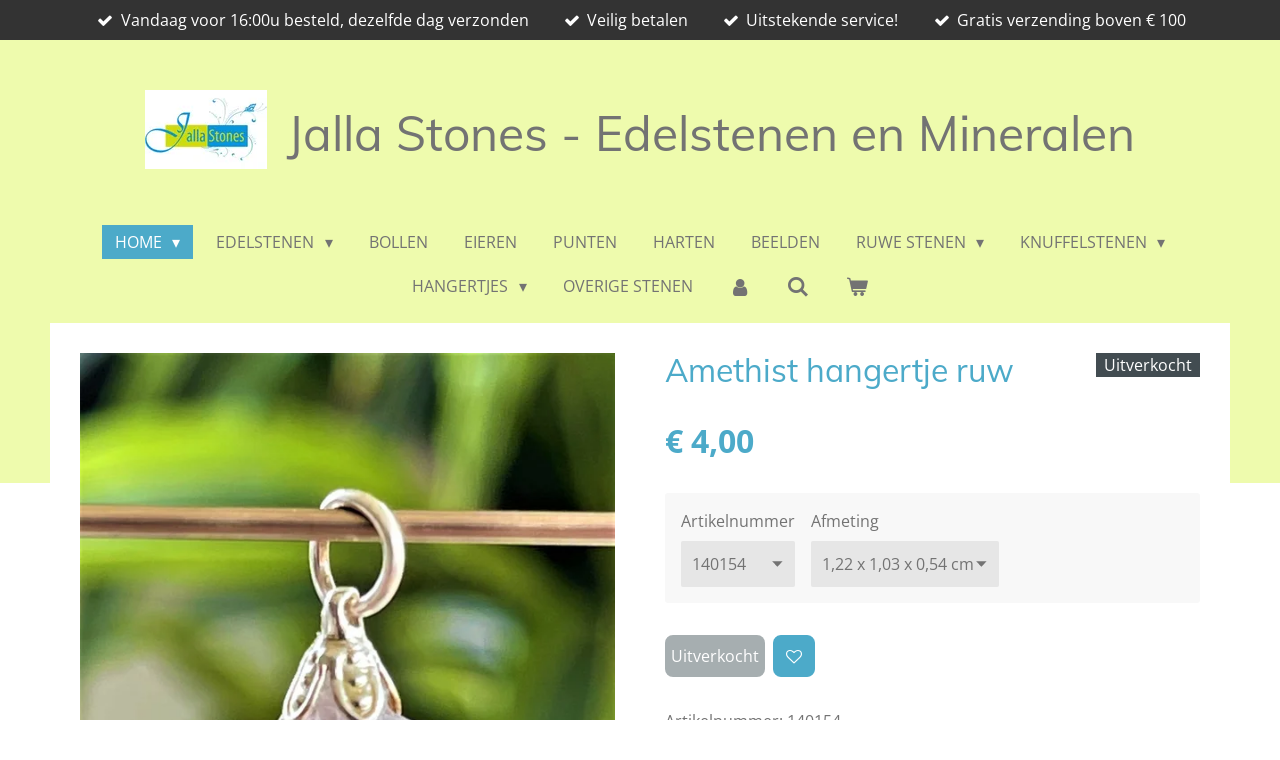

--- FILE ---
content_type: text/html; charset=UTF-8
request_url: https://www.jalla-stones-edelstenen-en-mineralen.nl/product/5159364/amethist-hangertje-ruw
body_size: 15064
content:
<!DOCTYPE html>
<html lang="nl">
    <head>
        <meta http-equiv="Content-Type" content="text/html; charset=utf-8">
        <meta name="viewport" content="width=device-width, initial-scale=1.0, maximum-scale=5.0">
        <meta http-equiv="X-UA-Compatible" content="IE=edge">
        <link rel="canonical" href="https://www.jalla-stones-edelstenen-en-mineralen.nl/product/5159364/amethist-hangertje-ruw">
        <link rel="sitemap" type="application/xml" href="https://www.jalla-stones-edelstenen-en-mineralen.nl/sitemap.xml">
        <meta property="og:title" content="Amethist Hangertje ruw | Jalla Stones - Edelstenen en Mineralen">
        <meta property="og:url" content="https://www.jalla-stones-edelstenen-en-mineralen.nl/product/5159364/amethist-hangertje-ruw">
        <base href="https://www.jalla-stones-edelstenen-en-mineralen.nl/">
        <meta name="description" property="og:description" content="Amethyst Hanger ruw

Afmeting: 1,22 x 1,03 x 0,54 cm

Gewicht: 0,73 gram

Kleur: Paars



Werking:

Amethist heeft een beschermende en zuiverende werking. De steen bevordert zelfinzicht en helpt je om eerlijk te zijn naar jezelf toe over gedrag dat schadelijk kan zijn en niet in dienst is van je hoogste zelf. Het helpt je bijvoorbeeld om verslavingen te onderkennen en aan te pakken.



Daarnaast geeft de steen ook inzicht in emotionele processen waardoor bepaalde (pijnlijke) ervaringen verwerkt kunnen worden en ook vermijdend gedrag op dit vlak veranderd kan worden.



Amethist is vanwege haar reinigende werking ook heel geschikt om een ruimte te zuiveren. Samen met Bergkristal en Rozenkwarts creëert het een harmonische sfeer. Omdat het de bovenste chakra’s stimuleert, kan het de intuïtie, spirituele groei en inzichten bevorderen, zeker voor mensen die aan het begin staan van hun spirituele pad.



Fysiek heeft Amethist ook een reinigende werking op het lichaam en een positieve invloed op het zenuwstelsel, hoofdpijn en migraine en nachtmerries en andere slaapproblemen.">
                <script nonce="0e49b96171d9a3c0c4cd2fb75dd22588">
            
            window.JOUWWEB = window.JOUWWEB || {};
            window.JOUWWEB.application = window.JOUWWEB.application || {};
            window.JOUWWEB.application = {"backends":[{"domain":"jouwweb.nl","freeDomain":"jouwweb.site"},{"domain":"webador.com","freeDomain":"webadorsite.com"},{"domain":"webador.de","freeDomain":"webadorsite.com"},{"domain":"webador.fr","freeDomain":"webadorsite.com"},{"domain":"webador.es","freeDomain":"webadorsite.com"},{"domain":"webador.it","freeDomain":"webadorsite.com"},{"domain":"jouwweb.be","freeDomain":"jouwweb.site"},{"domain":"webador.ie","freeDomain":"webadorsite.com"},{"domain":"webador.co.uk","freeDomain":"webadorsite.com"},{"domain":"webador.at","freeDomain":"webadorsite.com"},{"domain":"webador.be","freeDomain":"webadorsite.com"},{"domain":"webador.ch","freeDomain":"webadorsite.com"},{"domain":"webador.ch","freeDomain":"webadorsite.com"},{"domain":"webador.mx","freeDomain":"webadorsite.com"},{"domain":"webador.com","freeDomain":"webadorsite.com"},{"domain":"webador.dk","freeDomain":"webadorsite.com"},{"domain":"webador.se","freeDomain":"webadorsite.com"},{"domain":"webador.no","freeDomain":"webadorsite.com"},{"domain":"webador.fi","freeDomain":"webadorsite.com"},{"domain":"webador.ca","freeDomain":"webadorsite.com"},{"domain":"webador.ca","freeDomain":"webadorsite.com"},{"domain":"webador.pl","freeDomain":"webadorsite.com"},{"domain":"webador.com.au","freeDomain":"webadorsite.com"},{"domain":"webador.nz","freeDomain":"webadorsite.com"}],"editorLocale":"nl-NL","editorTimezone":"Europe\/Amsterdam","editorLanguage":"nl","analytics4TrackingId":"G-E6PZPGE4QM","analyticsDimensions":[],"backendDomain":"www.jouwweb.nl","backendShortDomain":"jouwweb.nl","backendKey":"jouwweb-nl","freeWebsiteDomain":"jouwweb.site","noSsl":false,"build":{"reference":"fec0291"},"linkHostnames":["www.jouwweb.nl","www.webador.com","www.webador.de","www.webador.fr","www.webador.es","www.webador.it","www.jouwweb.be","www.webador.ie","www.webador.co.uk","www.webador.at","www.webador.be","www.webador.ch","fr.webador.ch","www.webador.mx","es.webador.com","www.webador.dk","www.webador.se","www.webador.no","www.webador.fi","www.webador.ca","fr.webador.ca","www.webador.pl","www.webador.com.au","www.webador.nz"],"assetsUrl":"https:\/\/assets.jwwb.nl","loginUrl":"https:\/\/www.jouwweb.nl\/inloggen","publishUrl":"https:\/\/www.jouwweb.nl\/v2\/website\/1860764\/publish-proxy","adminUserOrIp":false,"pricing":{"plans":{"lite":{"amount":"700","currency":"EUR"},"pro":{"amount":"1200","currency":"EUR"},"business":{"amount":"2400","currency":"EUR"}},"yearlyDiscount":{"price":{"amount":"0","currency":"EUR"},"ratio":0,"percent":"0%","discountPrice":{"amount":"0","currency":"EUR"},"termPricePerMonth":{"amount":"0","currency":"EUR"},"termPricePerYear":{"amount":"0","currency":"EUR"}}},"hcUrl":{"add-product-variants":"https:\/\/help.jouwweb.nl\/hc\/nl\/articles\/28594307773201","basic-vs-advanced-shipping":"https:\/\/help.jouwweb.nl\/hc\/nl\/articles\/28594268794257","html-in-head":"https:\/\/help.jouwweb.nl\/hc\/nl\/articles\/28594336422545","link-domain-name":"https:\/\/help.jouwweb.nl\/hc\/nl\/articles\/28594325307409","optimize-for-mobile":"https:\/\/help.jouwweb.nl\/hc\/nl\/articles\/28594312927121","seo":"https:\/\/help.jouwweb.nl\/hc\/nl\/sections\/28507243966737","transfer-domain-name":"https:\/\/help.jouwweb.nl\/hc\/nl\/articles\/28594325232657","website-not-secure":"https:\/\/help.jouwweb.nl\/hc\/nl\/articles\/28594252935825"}};
            window.JOUWWEB.brand = {"type":"jouwweb","name":"JouwWeb","domain":"JouwWeb.nl","supportEmail":"support@jouwweb.nl"};
                    
                window.JOUWWEB = window.JOUWWEB || {};
                window.JOUWWEB.websiteRendering = {"locale":"nl-NL","timezone":"Europe\/Amsterdam","routes":{"api\/upload\/product-field":"\/_api\/upload\/product-field","checkout\/cart":"\/winkelwagen","payment":"\/bestelling-afronden\/:publicOrderId","payment\/forward":"\/bestelling-afronden\/:publicOrderId\/forward","public-order":"\/bestelling\/:publicOrderId","checkout\/authorize":"\/winkelwagen\/authorize\/:gateway","wishlist":"\/verlanglijst"}};
                                                    window.JOUWWEB.website = {"id":1860764,"locale":"nl-NL","enabled":true,"title":"Jalla Stones - Edelstenen en Mineralen","hasTitle":true,"roleOfLoggedInUser":null,"ownerLocale":"nl-NL","plan":"business","freeWebsiteDomain":"jouwweb.site","backendKey":"jouwweb-nl","currency":"EUR","defaultLocale":"nl-NL","url":"https:\/\/www.jalla-stones-edelstenen-en-mineralen.nl\/","homepageSegmentId":7046089,"category":"webshop","isOffline":false,"isPublished":true,"locales":["nl-NL"],"allowed":{"ads":false,"credits":true,"externalLinks":true,"slideshow":true,"customDefaultSlideshow":true,"hostedAlbums":true,"moderators":true,"mailboxQuota":10,"statisticsVisitors":true,"statisticsDetailed":true,"statisticsMonths":-1,"favicon":true,"password":true,"freeDomains":2,"freeMailAccounts":1,"canUseLanguages":false,"fileUpload":true,"legacyFontSize":false,"webshop":true,"products":-1,"imageText":false,"search":true,"audioUpload":true,"videoUpload":10000,"allowDangerousForms":false,"allowHtmlCode":true,"mobileBar":true,"sidebar":false,"poll":false,"allowCustomForms":true,"allowBusinessListing":true,"allowCustomAnalytics":true,"allowAccountingLink":true,"digitalProducts":true,"sitemapElement":true},"mobileBar":{"enabled":true,"theme":"accent","email":{"active":true,"value":"niet-timon@turbotaartshop.nl"},"location":{"active":true,"value":"Rotterdam"},"phone":{"active":true,"value":"+31641768070"},"whatsapp":{"active":true,"value":"+31641768070"},"social":{"active":false,"network":"facebook"}},"webshop":{"enabled":true,"currency":"EUR","taxEnabled":true,"taxInclusive":true,"vatDisclaimerVisible":false,"orderNotice":"<p>Indien je speciale wensen hebt kun je deze doorgeven via het opmerkingen-veld in de laatste stap.<\/p>","orderConfirmation":"<p>Hartelijk bedankt voor je bestelling! Je ontvangt zo spoedig mogelijk bericht van ons over de afhandeling van je bestelling indien voor koerier gekozen is, om je pakket te volgen.<br \/>Alle pakketjes en post worden zo spoedig mogelijk door ons verzonden.<\/p>","freeShipping":true,"freeShippingAmount":"100.00","shippingDisclaimerVisible":false,"pickupAllowed":true,"couponAllowed":true,"detailsPageAvailable":true,"socialMediaVisible":true,"termsPage":null,"termsPageUrl":null,"extraTerms":null,"pricingVisible":true,"orderButtonVisible":true,"shippingAdvanced":true,"shippingAdvancedBackEnd":true,"soldOutVisible":false,"backInStockNotificationEnabled":false,"canAddProducts":true,"nextOrderNumber":20260022,"allowedServicePoints":["dpd","postnl","dhl"],"sendcloudConfigured":true,"sendcloudFallbackPublicKey":"a3d50033a59b4a598f1d7ce7e72aafdf","taxExemptionAllowed":true,"invoiceComment":"Met dank voor uw bestelling. \nGraag tot een volgende keer....\nHartelijke groet, \nFanny en Bashir\n\nVergeet ons niet te waarderen op Trustpilot \u2764","emptyCartVisible":true,"minimumOrderPrice":null,"productNumbersEnabled":true,"wishlistEnabled":true,"hideTaxOnCart":false},"isTreatedAsWebshop":true};                            window.JOUWWEB.cart = {"products":[],"coupon":null,"shippingCountryCode":null,"shippingChoice":null,"breakdown":[]};                            window.JOUWWEB.scripts = ["website-rendering\/webshop"];                        window.parent.JOUWWEB.colorPalette = window.JOUWWEB.colorPalette;
        </script>
                    <meta name="robots" content="noindex,nofollow">
                <title>Amethist Hangertje ruw | Jalla Stones - Edelstenen en Mineralen</title>
                                            <link href="https://primary.jwwb.nl/public/m/s/r/temp-cgvhmizqhsyhdtjbzcgg/touch-icon-iphone.png?bust=1718704194" rel="apple-touch-icon" sizes="60x60">                                                <link href="https://primary.jwwb.nl/public/m/s/r/temp-cgvhmizqhsyhdtjbzcgg/touch-icon-ipad.png?bust=1718704194" rel="apple-touch-icon" sizes="76x76">                                                <link href="https://primary.jwwb.nl/public/m/s/r/temp-cgvhmizqhsyhdtjbzcgg/touch-icon-iphone-retina.png?bust=1718704194" rel="apple-touch-icon" sizes="120x120">                                                <link href="https://primary.jwwb.nl/public/m/s/r/temp-cgvhmizqhsyhdtjbzcgg/touch-icon-ipad-retina.png?bust=1718704194" rel="apple-touch-icon" sizes="152x152">                                                <link href="https://primary.jwwb.nl/public/m/s/r/temp-cgvhmizqhsyhdtjbzcgg/favicon.png?bust=1718704194" rel="shortcut icon">                                                <link href="https://primary.jwwb.nl/public/m/s/r/temp-cgvhmizqhsyhdtjbzcgg/favicon.png?bust=1718704194" rel="icon">                                        <meta property="og:image" content="https&#x3A;&#x2F;&#x2F;primary.jwwb.nl&#x2F;public&#x2F;m&#x2F;s&#x2F;r&#x2F;temp-cgvhmizqhsyhdtjbzcgg&#x2F;ot45ah&#x2F;AmethystHangertjeruw140154122x103x054cm073gr4.jpeg&#x3F;enable-io&#x3D;true&amp;enable&#x3D;upscale&amp;fit&#x3D;bounds&amp;width&#x3D;1200">
                    <meta property="og:image" content="https&#x3A;&#x2F;&#x2F;primary.jwwb.nl&#x2F;public&#x2F;m&#x2F;s&#x2F;r&#x2F;temp-cgvhmizqhsyhdtjbzcgg&#x2F;bqc3hp&#x2F;opties_visitekaartjes1-32.jpg">
                                    <meta name="twitter:card" content="summary_large_image">
                        <meta property="twitter:image" content="https&#x3A;&#x2F;&#x2F;primary.jwwb.nl&#x2F;public&#x2F;m&#x2F;s&#x2F;r&#x2F;temp-cgvhmizqhsyhdtjbzcgg&#x2F;ot45ah&#x2F;AmethystHangertjeruw140154122x103x054cm073gr4.jpeg&#x3F;enable-io&#x3D;true&amp;enable&#x3D;upscale&amp;fit&#x3D;bounds&amp;width&#x3D;1200">
                                                    <script src="https://www.googletagmanager.com/gtag/js?id=UA-190251500-1" nonce="0e49b96171d9a3c0c4cd2fb75dd22588" data-turbo-track="reload" async></script>
<script src="https://plausible.io/js/script.manual.js" nonce="0e49b96171d9a3c0c4cd2fb75dd22588" data-turbo-track="reload" defer data-domain="shard14.jouwweb.nl"></script>
<link rel="stylesheet" type="text/css" href="https://gfonts.jwwb.nl/css?display=fallback&amp;family=Open+Sans%3A400%2C700%2C400italic%2C700italic%7CMuli%3A400%2C700%2C400italic%2C700italic" nonce="0e49b96171d9a3c0c4cd2fb75dd22588" data-turbo-track="dynamic">
<script src="https://assets.jwwb.nl/assets/build/website-rendering/nl-NL.js?bust=af8dcdef13a1895089e9" nonce="0e49b96171d9a3c0c4cd2fb75dd22588" data-turbo-track="reload" defer></script>
<script src="https://assets.jwwb.nl/assets/website-rendering/runtime.e9aaeab0c631cbd69aaa.js?bust=0df1501923f96b249330" nonce="0e49b96171d9a3c0c4cd2fb75dd22588" data-turbo-track="reload" defer></script>
<script src="https://assets.jwwb.nl/assets/website-rendering/103.3d75ec3708e54af67f50.js?bust=cb0aa3c978e146edbd0d" nonce="0e49b96171d9a3c0c4cd2fb75dd22588" data-turbo-track="reload" defer></script>
<script src="https://assets.jwwb.nl/assets/website-rendering/main.f656389ec507dc20f0cb.js?bust=d20d7cd648ba41ec2448" nonce="0e49b96171d9a3c0c4cd2fb75dd22588" data-turbo-track="reload" defer></script>
<link rel="preload" href="https://assets.jwwb.nl/assets/website-rendering/styles.e258e1c0caffe3e22b8c.css?bust=00dff845dced716b5f3e" as="style">
<link rel="preload" href="https://assets.jwwb.nl/assets/website-rendering/fonts/icons-website-rendering/font/website-rendering.woff2?bust=bd2797014f9452dadc8e" as="font" crossorigin>
<link rel="preconnect" href="https://gfonts.jwwb.nl">
<link rel="stylesheet" type="text/css" href="https://assets.jwwb.nl/assets/website-rendering/styles.e258e1c0caffe3e22b8c.css?bust=00dff845dced716b5f3e" nonce="0e49b96171d9a3c0c4cd2fb75dd22588" data-turbo-track="dynamic">
<link rel="preconnect" href="https://assets.jwwb.nl">
<link rel="preconnect" href="https://www.google-analytics.com">
<link rel="stylesheet" type="text/css" href="https://primary.jwwb.nl/public/m/s/r/temp-cgvhmizqhsyhdtjbzcgg/style.css?bust=1768764936" nonce="0e49b96171d9a3c0c4cd2fb75dd22588" data-turbo-track="dynamic">    </head>
    <body
        id="top"
        class="jw-is-no-slideshow jw-header-is-image-text jw-is-segment-product jw-is-frontend jw-is-no-sidebar jw-is-messagebar jw-is-no-touch-device jw-is-no-mobile"
                                    data-jouwweb-page="5159364"
                                                data-jouwweb-segment-id="5159364"
                                                data-jouwweb-segment-type="product"
                                                data-template-threshold="1020"
                                                data-template-name="clean&#x7C;minimal"
                            itemscope
        itemtype="https://schema.org/Product"
    >
                                    <meta itemprop="url" content="https://www.jalla-stones-edelstenen-en-mineralen.nl/product/5159364/amethist-hangertje-ruw">
        <a href="#main-content" class="jw-skip-link">
            Ga direct naar de hoofdinhoud        </a>
        <div class="jw-background"></div>
        <div class="jw-body">
            <div class="jw-mobile-menu jw-mobile-is-text js-mobile-menu">
            <button
            type="button"
            class="jw-mobile-menu__button jw-mobile-toggle"
            aria-label="Open / sluit menu"
        >
            <span class="jw-icon-burger"></span>
        </button>
        <div class="jw-mobile-header jw-mobile-header--image-text">
        <a            class="jw-mobile-header-content"
                            href="/"
                        >
                            <img class="jw-mobile-logo jw-mobile-logo--landscape" src="https://primary.jwwb.nl/public/m/s/r/temp-cgvhmizqhsyhdtjbzcgg/cku96c/JallaStonesLogo.jpg?enable-io=true&amp;enable=upscale&amp;height=70" srcset="https://primary.jwwb.nl/public/m/s/r/temp-cgvhmizqhsyhdtjbzcgg/cku96c/JallaStonesLogo.jpg?enable-io=true&amp;enable=upscale&amp;height=70 1x, https://primary.jwwb.nl/public/m/s/r/temp-cgvhmizqhsyhdtjbzcgg/cku96c/JallaStonesLogo.jpg?enable-io=true&amp;enable=upscale&amp;height=140&amp;quality=70 2x" alt="Jalla Stones - Edelstenen en Mineralen" title="Jalla Stones - Edelstenen en Mineralen">                                        <div class="jw-mobile-text">
                    Jalla Stones - Edelstenen en Mineralen                </div>
                    </a>
    </div>

        <a
        href="/winkelwagen"
        class="jw-mobile-menu__button jw-mobile-header-cart"
        aria-label="Bekijk winkelwagen"
    >
        <span class="jw-icon-badge-wrapper">
            <span class="website-rendering-icon-basket" aria-hidden="true"></span>
            <span class="jw-icon-badge hidden" aria-hidden="true"></span>
        </span>
    </a>
    
    </div>
    <div class="jw-mobile-menu-search jw-mobile-menu-search--hidden">
        <form
            action="/zoeken"
            method="get"
            class="jw-mobile-menu-search__box"
        >
            <input
                type="text"
                name="q"
                value=""
                placeholder="Zoeken..."
                class="jw-mobile-menu-search__input"
                aria-label="Zoeken"
            >
            <button type="submit" class="jw-btn jw-btn--style-flat jw-mobile-menu-search__button" aria-label="Zoeken">
                <span class="website-rendering-icon-search" aria-hidden="true"></span>
            </button>
            <button type="button" class="jw-btn jw-btn--style-flat jw-mobile-menu-search__button js-cancel-search" aria-label="Zoekopdracht annuleren">
                <span class="website-rendering-icon-cancel" aria-hidden="true"></span>
            </button>
        </form>
    </div>
            <div class="message-bar message-bar--dark"><div class="message-bar__container"><ul class="message-bar-usps"><li class="message-bar-usps__item"><i class="website-rendering-icon-ok"></i><span>Vandaag voor 16:00u besteld, dezelfde dag verzonden</span></li><li class="message-bar-usps__item"><i class="website-rendering-icon-ok"></i><span>Veilig betalen</span></li><li class="message-bar-usps__item"><i class="website-rendering-icon-ok"></i><span>Uitstekende service!</span></li><li class="message-bar-usps__item"><i class="website-rendering-icon-ok"></i><span>Gratis verzending boven € 100</span></li></ul></div></div><div class="topmenu">
    <header>
        <div class="topmenu-inner js-topbar-content-container">
            <div class="jw-header-logo">
            <div
    id="jw-header-image-container"
    class="jw-header jw-header-image jw-header-image-toggle"
    style="flex-basis: 122px; max-width: 122px; flex-shrink: 1;"
>
            <a href="/">
        <img id="jw-header-image" data-image-id="38652583" srcset="https://primary.jwwb.nl/public/m/s/r/temp-cgvhmizqhsyhdtjbzcgg/cku96c/JallaStonesLogo.jpg?enable-io=true&amp;width=122 122w, https://primary.jwwb.nl/public/m/s/r/temp-cgvhmizqhsyhdtjbzcgg/cku96c/JallaStonesLogo.jpg?enable-io=true&amp;width=244 244w" class="jw-header-image" title="Jalla Stones - Edelstenen en Mineralen" style="" sizes="122px" width="122" height="79" intrinsicsize="122.00 x 79.00" alt="Jalla Stones - Edelstenen en Mineralen">                </a>
    </div>
        <div
    class="jw-header jw-header-title-container jw-header-text jw-header-text-toggle"
    data-stylable="true"
>
    <a        id="jw-header-title"
        class="jw-header-title"
                    href="/"
            >
        Jalla Stones - Edelstenen en Mineralen    </a>
</div>
</div>
            <nav class="menu jw-menu-copy">
                <ul
    id="jw-menu"
    class="jw-menu jw-menu-horizontal"
            >
            <li
    class="jw-menu-item jw-menu-has-submenu jw-menu-is-active"
>
        <a        class="jw-menu-link js-active-menu-item"
        href="/"                                            data-page-link-id="7046089"
                            >
                <span class="">
            Home        </span>
                    <span class="jw-arrow jw-arrow-toplevel"></span>
            </a>
                    <ul
            class="jw-submenu"
                    >
                            <li
    class="jw-menu-item"
>
        <a        class="jw-menu-link"
        href="/mineralenbeurzen-en-spirituele-beurzen"                                            data-page-link-id="9382403"
                            >
                <span class="">
            Mineralenbeurzen en Spirituele Beurzen        </span>
            </a>
                </li>
                            <li
    class="jw-menu-item"
>
        <a        class="jw-menu-link"
        href="/welke-soorten-edelstenen-a-z"                                            data-page-link-id="12082166"
                            >
                <span class="">
            Welke soorten Edelstenen A-Z        </span>
            </a>
                </li>
                    </ul>
        </li>
            <li
    class="jw-menu-item jw-menu-has-submenu"
>
        <a        class="jw-menu-link"
        href="/edelstenen"                                            data-page-link-id="7046203"
                            >
                <span class="">
            Edelstenen        </span>
                    <span class="jw-arrow jw-arrow-toplevel"></span>
            </a>
                    <ul
            class="jw-submenu"
                    >
                            <li
    class="jw-menu-item"
>
        <a        class="jw-menu-link"
        href="/edelstenen/cabochon-ruw-klein"                                            data-page-link-id="7046273"
                            >
                <span class="">
            Cabochon+Ruw Klein        </span>
            </a>
                </li>
                            <li
    class="jw-menu-item"
>
        <a        class="jw-menu-link"
        href="/edelstenen/cabochon-medium"                                            data-page-link-id="7047661"
                            >
                <span class="">
            Cabochon Medium        </span>
            </a>
                </li>
                            <li
    class="jw-menu-item"
>
        <a        class="jw-menu-link"
        href="/edelstenen/cabochon-groot"                                            data-page-link-id="7046278"
                            >
                <span class="">
            Cabochon Groot        </span>
            </a>
                </li>
                            <li
    class="jw-menu-item"
>
        <a        class="jw-menu-link"
        href="/edelstenen/facet-geslepen-klein"                                            data-page-link-id="7046279"
                            >
                <span class="">
            Facet geslepen Klein        </span>
            </a>
                </li>
                            <li
    class="jw-menu-item"
>
        <a        class="jw-menu-link"
        href="/edelstenen/facet-geslepen-medium"                                            data-page-link-id="7047663"
                            >
                <span class="">
            Facet geslepen Medium        </span>
            </a>
                </li>
                            <li
    class="jw-menu-item"
>
        <a        class="jw-menu-link"
        href="/edelstenen/facet-geslepen-groot"                                            data-page-link-id="7046277"
                            >
                <span class="">
            Facet geslepen Groot        </span>
            </a>
                </li>
                    </ul>
        </li>
            <li
    class="jw-menu-item"
>
        <a        class="jw-menu-link"
        href="/bollen"                                            data-page-link-id="7046236"
                            >
                <span class="">
            Bollen        </span>
            </a>
                </li>
            <li
    class="jw-menu-item"
>
        <a        class="jw-menu-link"
        href="/eieren"                                            data-page-link-id="7090801"
                            >
                <span class="">
            Eieren        </span>
            </a>
                </li>
            <li
    class="jw-menu-item"
>
        <a        class="jw-menu-link"
        href="/punten"                                            data-page-link-id="7046258"
                            >
                <span class="">
            Punten        </span>
            </a>
                </li>
            <li
    class="jw-menu-item"
>
        <a        class="jw-menu-link"
        href="/harten"                                            data-page-link-id="7046237"
                            >
                <span class="">
            Harten        </span>
            </a>
                </li>
            <li
    class="jw-menu-item"
>
        <a        class="jw-menu-link"
        href="/beelden"                                            data-page-link-id="7046219"
                            >
                <span class="">
            Beelden        </span>
            </a>
                </li>
            <li
    class="jw-menu-item jw-menu-has-submenu"
>
        <a        class="jw-menu-link"
        href="/ruwe-stenen"                                            data-page-link-id="7046212"
                            >
                <span class="">
            Ruwe Stenen        </span>
                    <span class="jw-arrow jw-arrow-toplevel"></span>
            </a>
                    <ul
            class="jw-submenu"
                    >
                            <li
    class="jw-menu-item"
>
        <a        class="jw-menu-link"
        href="/ruwe-stenen/kleine-ruwe-stenen"                                            data-page-link-id="7058595"
                            >
                <span class="">
            Kleine Ruwe Stenen        </span>
            </a>
                </li>
                            <li
    class="jw-menu-item"
>
        <a        class="jw-menu-link"
        href="/ruwe-stenen/medium-ruwe-stenen"                                            data-page-link-id="7062255"
                            >
                <span class="">
            Medium Ruwe Stenen        </span>
            </a>
                </li>
                            <li
    class="jw-menu-item"
>
        <a        class="jw-menu-link"
        href="/ruwe-stenen/grote-ruwe-stenen"                                            data-page-link-id="7058592"
                            >
                <span class="">
            Grote Ruwe Stenen        </span>
            </a>
                </li>
                    </ul>
        </li>
            <li
    class="jw-menu-item jw-menu-has-submenu"
>
        <a        class="jw-menu-link"
        href="/knuffelstenen"                                            data-page-link-id="7046223"
                            >
                <span class="">
            Knuffelstenen        </span>
                    <span class="jw-arrow jw-arrow-toplevel"></span>
            </a>
                    <ul
            class="jw-submenu"
                    >
                            <li
    class="jw-menu-item"
>
        <a        class="jw-menu-link"
        href="/knuffelstenen/knuffelstenen-plat"                                            data-page-link-id="7060688"
                            >
                <span class="">
            Knuffelstenen plat        </span>
            </a>
                </li>
                            <li
    class="jw-menu-item"
>
        <a        class="jw-menu-link"
        href="/knuffelstenen/handstenen-medium"                                            data-page-link-id="7077657"
                            >
                <span class="">
            Handstenen Medium        </span>
            </a>
                </li>
                            <li
    class="jw-menu-item"
>
        <a        class="jw-menu-link"
        href="/knuffelstenen/handstenen-groot"                                            data-page-link-id="7058405"
                            >
                <span class="">
            Handstenen Groot        </span>
            </a>
                </li>
                            <li
    class="jw-menu-item"
>
        <a        class="jw-menu-link"
        href="/knuffelstenen/trommelstenen"                                            data-page-link-id="7046254"
                            >
                <span class="">
            Trommelstenen        </span>
            </a>
                </li>
                    </ul>
        </li>
            <li
    class="jw-menu-item jw-menu-has-submenu"
>
        <a        class="jw-menu-link"
        href="/hangertjes"                                            data-page-link-id="7046228"
                            >
                <span class="">
            Hangertjes        </span>
                    <span class="jw-arrow jw-arrow-toplevel"></span>
            </a>
                    <ul
            class="jw-submenu"
                    >
                            <li
    class="jw-menu-item"
>
        <a        class="jw-menu-link"
        href="/hangertjes/hangertjes-doorboord"                                            data-page-link-id="7078329"
                            >
                <span class="">
            Hangertjes Doorboord        </span>
            </a>
                </li>
                            <li
    class="jw-menu-item"
>
        <a        class="jw-menu-link"
        href="/hangertjes/hangertjes-met-oogje"                                            data-page-link-id="7092564"
                            >
                <span class="">
            Hangertjes met Oogje        </span>
            </a>
                </li>
                    </ul>
        </li>
            <li
    class="jw-menu-item"
>
        <a        class="jw-menu-link"
        href="/overige-stenen"                                            data-page-link-id="7046224"
                            >
                <span class="">
            Overige Stenen        </span>
            </a>
                </li>
            <li
    class="jw-menu-item"
>
        <a        class="jw-menu-link jw-menu-link--icon"
        href="/account"                                                            title="Account"
            >
                                <span class="website-rendering-icon-user"></span>
                            <span class="hidden-desktop-horizontal-menu">
            Account        </span>
            </a>
                </li>
            <li
    class="jw-menu-item jw-menu-search-item"
>
        <button        class="jw-menu-link jw-menu-link--icon jw-text-button"
                                                                    title="Zoeken"
            >
                                <span class="website-rendering-icon-search"></span>
                            <span class="hidden-desktop-horizontal-menu">
            Zoeken        </span>
            </button>
                
            <div class="jw-popover-container jw-popover-container--inline is-hidden">
                <div class="jw-popover-backdrop"></div>
                <div class="jw-popover">
                    <div class="jw-popover__arrow"></div>
                    <div class="jw-popover__content jw-section-white">
                        <form  class="jw-search" action="/zoeken" method="get">
                            
                            <input class="jw-search__input" type="text" name="q" value="" placeholder="Zoeken..." aria-label="Zoeken" >
                            <button class="jw-search__submit" type="submit" aria-label="Zoeken">
                                <span class="website-rendering-icon-search" aria-hidden="true"></span>
                            </button>
                        </form>
                    </div>
                </div>
            </div>
                        </li>
            <li
    class="jw-menu-item jw-menu-wishlist-item js-menu-wishlist-item jw-menu-wishlist-item--hidden"
>
        <a        class="jw-menu-link jw-menu-link--icon"
        href="/verlanglijst"                                                            title="Verlanglijst"
            >
                                    <span class="jw-icon-badge-wrapper">
                        <span class="website-rendering-icon-heart"></span>
                                            <span class="jw-icon-badge hidden">
                    0                </span>
                            <span class="hidden-desktop-horizontal-menu">
            Verlanglijst        </span>
            </a>
                </li>
            <li
    class="jw-menu-item js-menu-cart-item "
>
        <a        class="jw-menu-link jw-menu-link--icon"
        href="/winkelwagen"                                                            title="Winkelwagen"
            >
                                    <span class="jw-icon-badge-wrapper">
                        <span class="website-rendering-icon-basket"></span>
                                            <span class="jw-icon-badge hidden">
                    0                </span>
                            <span class="hidden-desktop-horizontal-menu">
            Winkelwagen        </span>
            </a>
                </li>
    
    </ul>

    <script nonce="0e49b96171d9a3c0c4cd2fb75dd22588" id="jw-mobile-menu-template" type="text/template">
        <ul id="jw-menu" class="jw-menu jw-menu-horizontal jw-menu-spacing--mobile-bar">
                            <li
    class="jw-menu-item jw-menu-search-item"
>
                
                 <li class="jw-menu-item jw-mobile-menu-search-item">
                    <form class="jw-search" action="/zoeken" method="get">
                        <input class="jw-search__input" type="text" name="q" value="" placeholder="Zoeken..." aria-label="Zoeken">
                        <button class="jw-search__submit" type="submit" aria-label="Zoeken">
                            <span class="website-rendering-icon-search" aria-hidden="true"></span>
                        </button>
                    </form>
                </li>
                        </li>
                            <li
    class="jw-menu-item jw-menu-has-submenu jw-menu-is-active"
>
        <a        class="jw-menu-link js-active-menu-item"
        href="/"                                            data-page-link-id="7046089"
                            >
                <span class="">
            Home        </span>
                    <span class="jw-arrow jw-arrow-toplevel"></span>
            </a>
                    <ul
            class="jw-submenu"
                    >
                            <li
    class="jw-menu-item"
>
        <a        class="jw-menu-link"
        href="/mineralenbeurzen-en-spirituele-beurzen"                                            data-page-link-id="9382403"
                            >
                <span class="">
            Mineralenbeurzen en Spirituele Beurzen        </span>
            </a>
                </li>
                            <li
    class="jw-menu-item"
>
        <a        class="jw-menu-link"
        href="/welke-soorten-edelstenen-a-z"                                            data-page-link-id="12082166"
                            >
                <span class="">
            Welke soorten Edelstenen A-Z        </span>
            </a>
                </li>
                    </ul>
        </li>
                            <li
    class="jw-menu-item jw-menu-has-submenu"
>
        <a        class="jw-menu-link"
        href="/edelstenen"                                            data-page-link-id="7046203"
                            >
                <span class="">
            Edelstenen        </span>
                    <span class="jw-arrow jw-arrow-toplevel"></span>
            </a>
                    <ul
            class="jw-submenu"
                    >
                            <li
    class="jw-menu-item"
>
        <a        class="jw-menu-link"
        href="/edelstenen/cabochon-ruw-klein"                                            data-page-link-id="7046273"
                            >
                <span class="">
            Cabochon+Ruw Klein        </span>
            </a>
                </li>
                            <li
    class="jw-menu-item"
>
        <a        class="jw-menu-link"
        href="/edelstenen/cabochon-medium"                                            data-page-link-id="7047661"
                            >
                <span class="">
            Cabochon Medium        </span>
            </a>
                </li>
                            <li
    class="jw-menu-item"
>
        <a        class="jw-menu-link"
        href="/edelstenen/cabochon-groot"                                            data-page-link-id="7046278"
                            >
                <span class="">
            Cabochon Groot        </span>
            </a>
                </li>
                            <li
    class="jw-menu-item"
>
        <a        class="jw-menu-link"
        href="/edelstenen/facet-geslepen-klein"                                            data-page-link-id="7046279"
                            >
                <span class="">
            Facet geslepen Klein        </span>
            </a>
                </li>
                            <li
    class="jw-menu-item"
>
        <a        class="jw-menu-link"
        href="/edelstenen/facet-geslepen-medium"                                            data-page-link-id="7047663"
                            >
                <span class="">
            Facet geslepen Medium        </span>
            </a>
                </li>
                            <li
    class="jw-menu-item"
>
        <a        class="jw-menu-link"
        href="/edelstenen/facet-geslepen-groot"                                            data-page-link-id="7046277"
                            >
                <span class="">
            Facet geslepen Groot        </span>
            </a>
                </li>
                    </ul>
        </li>
                            <li
    class="jw-menu-item"
>
        <a        class="jw-menu-link"
        href="/bollen"                                            data-page-link-id="7046236"
                            >
                <span class="">
            Bollen        </span>
            </a>
                </li>
                            <li
    class="jw-menu-item"
>
        <a        class="jw-menu-link"
        href="/eieren"                                            data-page-link-id="7090801"
                            >
                <span class="">
            Eieren        </span>
            </a>
                </li>
                            <li
    class="jw-menu-item"
>
        <a        class="jw-menu-link"
        href="/punten"                                            data-page-link-id="7046258"
                            >
                <span class="">
            Punten        </span>
            </a>
                </li>
                            <li
    class="jw-menu-item"
>
        <a        class="jw-menu-link"
        href="/harten"                                            data-page-link-id="7046237"
                            >
                <span class="">
            Harten        </span>
            </a>
                </li>
                            <li
    class="jw-menu-item"
>
        <a        class="jw-menu-link"
        href="/beelden"                                            data-page-link-id="7046219"
                            >
                <span class="">
            Beelden        </span>
            </a>
                </li>
                            <li
    class="jw-menu-item jw-menu-has-submenu"
>
        <a        class="jw-menu-link"
        href="/ruwe-stenen"                                            data-page-link-id="7046212"
                            >
                <span class="">
            Ruwe Stenen        </span>
                    <span class="jw-arrow jw-arrow-toplevel"></span>
            </a>
                    <ul
            class="jw-submenu"
                    >
                            <li
    class="jw-menu-item"
>
        <a        class="jw-menu-link"
        href="/ruwe-stenen/kleine-ruwe-stenen"                                            data-page-link-id="7058595"
                            >
                <span class="">
            Kleine Ruwe Stenen        </span>
            </a>
                </li>
                            <li
    class="jw-menu-item"
>
        <a        class="jw-menu-link"
        href="/ruwe-stenen/medium-ruwe-stenen"                                            data-page-link-id="7062255"
                            >
                <span class="">
            Medium Ruwe Stenen        </span>
            </a>
                </li>
                            <li
    class="jw-menu-item"
>
        <a        class="jw-menu-link"
        href="/ruwe-stenen/grote-ruwe-stenen"                                            data-page-link-id="7058592"
                            >
                <span class="">
            Grote Ruwe Stenen        </span>
            </a>
                </li>
                    </ul>
        </li>
                            <li
    class="jw-menu-item jw-menu-has-submenu"
>
        <a        class="jw-menu-link"
        href="/knuffelstenen"                                            data-page-link-id="7046223"
                            >
                <span class="">
            Knuffelstenen        </span>
                    <span class="jw-arrow jw-arrow-toplevel"></span>
            </a>
                    <ul
            class="jw-submenu"
                    >
                            <li
    class="jw-menu-item"
>
        <a        class="jw-menu-link"
        href="/knuffelstenen/knuffelstenen-plat"                                            data-page-link-id="7060688"
                            >
                <span class="">
            Knuffelstenen plat        </span>
            </a>
                </li>
                            <li
    class="jw-menu-item"
>
        <a        class="jw-menu-link"
        href="/knuffelstenen/handstenen-medium"                                            data-page-link-id="7077657"
                            >
                <span class="">
            Handstenen Medium        </span>
            </a>
                </li>
                            <li
    class="jw-menu-item"
>
        <a        class="jw-menu-link"
        href="/knuffelstenen/handstenen-groot"                                            data-page-link-id="7058405"
                            >
                <span class="">
            Handstenen Groot        </span>
            </a>
                </li>
                            <li
    class="jw-menu-item"
>
        <a        class="jw-menu-link"
        href="/knuffelstenen/trommelstenen"                                            data-page-link-id="7046254"
                            >
                <span class="">
            Trommelstenen        </span>
            </a>
                </li>
                    </ul>
        </li>
                            <li
    class="jw-menu-item jw-menu-has-submenu"
>
        <a        class="jw-menu-link"
        href="/hangertjes"                                            data-page-link-id="7046228"
                            >
                <span class="">
            Hangertjes        </span>
                    <span class="jw-arrow jw-arrow-toplevel"></span>
            </a>
                    <ul
            class="jw-submenu"
                    >
                            <li
    class="jw-menu-item"
>
        <a        class="jw-menu-link"
        href="/hangertjes/hangertjes-doorboord"                                            data-page-link-id="7078329"
                            >
                <span class="">
            Hangertjes Doorboord        </span>
            </a>
                </li>
                            <li
    class="jw-menu-item"
>
        <a        class="jw-menu-link"
        href="/hangertjes/hangertjes-met-oogje"                                            data-page-link-id="7092564"
                            >
                <span class="">
            Hangertjes met Oogje        </span>
            </a>
                </li>
                    </ul>
        </li>
                            <li
    class="jw-menu-item"
>
        <a        class="jw-menu-link"
        href="/overige-stenen"                                            data-page-link-id="7046224"
                            >
                <span class="">
            Overige Stenen        </span>
            </a>
                </li>
                            <li
    class="jw-menu-item"
>
        <a        class="jw-menu-link jw-menu-link--icon"
        href="/account"                                                            title="Account"
            >
                                <span class="website-rendering-icon-user"></span>
                            <span class="hidden-desktop-horizontal-menu">
            Account        </span>
            </a>
                </li>
                            <li
    class="jw-menu-item jw-menu-wishlist-item js-menu-wishlist-item jw-menu-wishlist-item--hidden"
>
        <a        class="jw-menu-link jw-menu-link--icon"
        href="/verlanglijst"                                                            title="Verlanglijst"
            >
                                    <span class="jw-icon-badge-wrapper">
                        <span class="website-rendering-icon-heart"></span>
                                            <span class="jw-icon-badge hidden">
                    0                </span>
                            <span class="hidden-desktop-horizontal-menu">
            Verlanglijst        </span>
            </a>
                </li>
            
                    </ul>
    </script>
            </nav>
        </div>
    </header>
</div>
<script nonce="0e49b96171d9a3c0c4cd2fb75dd22588">
    var backgroundElement = document.querySelector('.jw-background');

    JOUWWEB.templateConfig = {
        header: {
            selector: '.topmenu',
            mobileSelector: '.jw-mobile-menu',
            updatePusher: function (height, state) {

                if (state === 'desktop') {
                    // Expose the header height as a custom property so
                    // we can use this to set the background height in CSS.
                    if (backgroundElement && height) {
                        backgroundElement.setAttribute('style', '--header-height: ' + height + 'px;');
                    }
                } else if (state === 'mobile') {
                    $('.jw-menu-clone .jw-menu').css('margin-top', height);
                }
            },
        },
    };
</script>
<div class="main-content">
    
<main id="main-content" class="block-content">
    <div data-section-name="content" class="jw-section jw-section-content jw-responsive">
        <div class="jw-strip jw-strip--default jw-strip--style-color jw-strip--primary jw-strip--color-default jw-strip--padding-start"><div class="jw-strip__content-container"><div class="jw-strip__content jw-responsive">    
                        <div
        class="product-page js-product-container"
        data-webshop-product="&#x7B;&quot;id&quot;&#x3A;5159364,&quot;title&quot;&#x3A;&quot;Amethist&#x20;hangertje&#x20;ruw&quot;,&quot;url&quot;&#x3A;&quot;&#x5C;&#x2F;product&#x5C;&#x2F;5159364&#x5C;&#x2F;amethist-hangertje-ruw&quot;,&quot;variants&quot;&#x3A;&#x5B;&#x7B;&quot;id&quot;&#x3A;17681666,&quot;stock&quot;&#x3A;0,&quot;limited&quot;&#x3A;true,&quot;propertyValueIds&quot;&#x3A;&#x5B;7374579,7374580&#x5D;,&quot;productNumber&quot;&#x3A;&quot;140154&quot;&#x7D;&#x5D;,&quot;image&quot;&#x3A;&#x7B;&quot;id&quot;&#x3A;46595403,&quot;url&quot;&#x3A;&quot;https&#x3A;&#x5C;&#x2F;&#x5C;&#x2F;primary.jwwb.nl&#x5C;&#x2F;public&#x5C;&#x2F;m&#x5C;&#x2F;s&#x5C;&#x2F;r&#x5C;&#x2F;temp-cgvhmizqhsyhdtjbzcgg&#x5C;&#x2F;AmethystHangertjeruw140154122x103x054cm073gr4.jpeg&quot;,&quot;width&quot;&#x3A;800,&quot;height&quot;&#x3A;1155&#x7D;&#x7D;"
        data-is-detail-view="1"
    >
                <div class="product-page__top">
            <h1 class="product-page__heading" itemprop="name">
                Amethist hangertje ruw            </h1>
            <div class="product-sticker product-sticker--sold-out">Uitverkocht</div>                            <meta itemprop="productID" content="140154">
                    </div>
                                <div class="product-page__image-container">
                <div
                    class="image-gallery image-gallery--single-item"
                    role="group"
                    aria-roledescription="carousel"
                    aria-label="Productafbeeldingen"
                >
                    <div class="image-gallery__main">
                        <div
                            class="image-gallery__slides"
                            aria-live="polite"
                            aria-atomic="false"
                        >
                                                                                            <div
                                    class="image-gallery__slide-container"
                                    role="group"
                                    aria-roledescription="slide"
                                    aria-hidden="false"
                                    aria-label="1 van 1"
                                >
                                    <a
                                        class="image-gallery__slide-item"
                                        href="https://primary.jwwb.nl/public/m/s/r/temp-cgvhmizqhsyhdtjbzcgg/ot45ah/AmethystHangertjeruw140154122x103x054cm073gr4.jpeg"
                                        data-width="1486"
                                        data-height="2146"
                                        data-image-id="46595403"
                                        tabindex="0"
                                    >
                                        <div class="image-gallery__slide-image">
                                            <img
                                                                                                    itemprop="image"
                                                    alt="Amethist&#x20;hangertje&#x20;ruw"
                                                                                                src="https://primary.jwwb.nl/public/m/s/r/temp-cgvhmizqhsyhdtjbzcgg/AmethystHangertjeruw140154122x103x054cm073gr4.jpeg?enable-io=true&enable=upscale&width=600"
                                                srcset="https://primary.jwwb.nl/public/m/s/r/temp-cgvhmizqhsyhdtjbzcgg/ot45ah/AmethystHangertjeruw140154122x103x054cm073gr4.jpeg?enable-io=true&width=600 600w"
                                                sizes="(min-width: 1020px) 50vw, 100vw"
                                                width="1486"
                                                height="2146"
                                            >
                                        </div>
                                    </a>
                                </div>
                                                    </div>
                        <div class="image-gallery__controls">
                            <button
                                type="button"
                                class="image-gallery__control image-gallery__control--prev image-gallery__control--disabled"
                                aria-label="Vorige afbeelding"
                            >
                                <span class="website-rendering-icon-left-open-big"></span>
                            </button>
                            <button
                                type="button"
                                class="image-gallery__control image-gallery__control--next image-gallery__control--disabled"
                                aria-label="Volgende afbeelding"
                            >
                                <span class="website-rendering-icon-right-open-big"></span>
                            </button>
                        </div>
                    </div>
                                    </div>
            </div>
                <div class="product-page__container">
            <div itemprop="offers" itemscope itemtype="https://schema.org/Offer">
                                <meta itemprop="availability" content="https://schema.org/OutOfStock">
                                                        <meta itemprop="price" content="4.00">
                    <meta itemprop="priceCurrency" content="EUR">
                    <div class="product-page__price-container">
                        <div class="product__price js-product-container__price">
                            <span class="product__price__price">€ 4,00</span>
                        </div>
                        <div class="product__free-shipping-motivator js-product-container__free-shipping-motivator"></div>
                    </div>
                                            <meta itemprop="sku" content="140154">
                        <meta itemprop="gtin" content="140154">
                                                </div>
                                        <div class="product-page__customization-container jw-element-form-well">
                                        <div class="product__variants jw-select hidden">
    <select
        class="product__variants-select jw-select__input js-product-container__options jw-element-form-input-text"
        aria-label="Artikelnummer&#x20;&#x2F;&#x20;Afmeting"
    >
        <optgroup label="Artikelnummer / Afmeting"></optgroup>
                    <option
                value="17681666"
                data-price-html="&lt;span class=&quot;product__price__price&quot;&gt;€ 4,00&lt;/span&gt;
"
                selected            >
                140154 / 1,22 x 1,03 x 0,54 cm                            </option>
            </select>
</div>
                                            <div class="product-properties">
                                                            <div class="product__property product__property--selectbox">
    <label for="product-property-696d3c39ad83e">
        Artikelnummer    </label>

            <div class="product__property-list jw-select">
            <select
                name="variantProperty"
                class="jw-select__input jw-element-form-input-text js-product-container__properties"
                id="product-property-696d3c39ad83e"
            >
                                    <option
                        value="7374579"
                                                    selected
                                            >
                        140154                    </option>
                            </select>
        </div>

    </div>
                                                            <div class="product__property product__property--selectbox">
    <label for="product-property-696d3c39ad851">
        Afmeting    </label>

            <div class="product__property-list jw-select">
            <select
                name="variantProperty"
                class="jw-select__input jw-element-form-input-text js-product-container__properties"
                id="product-property-696d3c39ad851"
            >
                                    <option
                        value="7374580"
                                                    selected
                                            >
                        1,22 x 1,03 x 0,54 cm                    </option>
                            </select>
        </div>

    </div>
                                                                                </div>
                                                                            </div>
                        <div class="product-page__button-container">
                                <button
    type="button"
    class="jw-btn product__add-to-cart js-product-container__button jw-btn--size-medium"
    title="Uitverkocht"
                disabled
    >
    <span>Uitverkocht</span>
</button>
                
<button
    type="button"
    class="jw-btn jw-btn--icon-only product__add-to-wishlist js-product-container__wishlist-button jw-btn--size-medium"
    title="Toevoegen&#x20;aan&#x20;verlanglijst"
    aria-label="Toevoegen&#x20;aan&#x20;verlanglijst"
    >
    <span>
        <i class="js-product-container__add-to-wishlist_icon website-rendering-icon-heart-empty" aria-hidden="true"></i>
    </span>
</button>
            </div>
            <div class="product-page__button-notice hidden js-product-container__button-notice"></div>
                            <div class="product-page__number-container js-product-container__number-container">
                    <span class="product-page__number-label">Artikelnummer:</span>
                    <span class="product-page__number js-product-container__number">
                        140154                    </span>
                </div>
            
                            <div class="product-page__description" itemprop="description">
                                        <p>Amethyst hanger ruw</p>
<p>Afmeting: 1,22 x 1,03 x 0,54 cm</p>
<p>Gewicht: 0,73 gram</p>
<p>Kleur: paars</p>
<p>&nbsp;</p>
<p><strong>Werking:</strong></p>
<p><span>Amethist heeft een beschermende en zuiverende werking. De steen bevordert zelfinzicht en helpt je om eerlijk te zijn naar jezelf toe over gedrag dat schadelijk kan zijn en niet in dienst is van je hoogste zelf. Het helpt je bijvoorbeeld om verslavingen te onderkennen en aan te pakken. </span></p>
<p>&nbsp;</p>
<p><span>Daarnaast geeft de steen ook inzicht in emotionele processen waardoor bepaalde (pijnlijke) ervaringen verwerkt kunnen worden en ook vermijdend gedrag op dit vlak veranderd kan worden. </span></p>
<p>&nbsp;</p>
<p><span>Amethist is vanwege haar reinigende werking ook heel geschikt om een ruimte te zuiveren. Samen met Bergkristal en Rozenkwarts cre&euml;ert het een harmonische sfeer. Omdat het de bovenste chakra&rsquo;s stimuleert, kan het de intu&iuml;tie, spirituele groei en inzichten bevorderen, zeker voor mensen die aan het begin staan van hun spirituele pad. </span></p>
<p>&nbsp;</p>
<p><span>Fysiek heeft Amethist ook een reinigende werking op het lichaam en een positieve invloed op het zenuwstelsel, hoofdpijn en migraine en nachtmerries en andere slaapproblemen.</span></p>                </div>
                                                    <div class="product-page__social">
                    <div
    id="jw-element-"
    data-jw-element-id=""
        class="jw-tree-node jw-element jw-social-share jw-node-is-first-child jw-node-is-last-child"
>
    <div class="jw-element-social-share" style="text-align: left">
    <div class="share-button-container share-button-container--buttons-mini share-button-container--align-left jw-element-content">
                                                                <a
                    class="share-button share-button--facebook jw-element-social-share-button jw-element-social-share-button-facebook "
                                            href=""
                        data-href-template="http://www.facebook.com/sharer/sharer.php?u=[url]"
                                                            rel="nofollow noopener noreferrer"
                    target="_blank"
                >
                    <span class="share-button__icon website-rendering-icon-facebook"></span>
                    <span class="share-button__label">Delen</span>
                </a>
                                                                            <a
                    class="share-button share-button--twitter jw-element-social-share-button jw-element-social-share-button-twitter "
                                            href=""
                        data-href-template="http://x.com/intent/post?text=[url]"
                                                            rel="nofollow noopener noreferrer"
                    target="_blank"
                >
                    <span class="share-button__icon website-rendering-icon-x-logo"></span>
                    <span class="share-button__label">Deel</span>
                </a>
                                                                            <a
                    class="share-button share-button--linkedin jw-element-social-share-button jw-element-social-share-button-linkedin "
                                            href=""
                        data-href-template="http://www.linkedin.com/shareArticle?mini=true&amp;url=[url]"
                                                            rel="nofollow noopener noreferrer"
                    target="_blank"
                >
                    <span class="share-button__icon website-rendering-icon-linkedin"></span>
                    <span class="share-button__label">Share</span>
                </a>
                                                                                        <a
                    class="share-button share-button--whatsapp jw-element-social-share-button jw-element-social-share-button-whatsapp  share-button--mobile-only"
                                            href=""
                        data-href-template="whatsapp://send?text=[url]"
                                                            rel="nofollow noopener noreferrer"
                    target="_blank"
                >
                    <span class="share-button__icon website-rendering-icon-whatsapp"></span>
                    <span class="share-button__label">Delen</span>
                </a>
                                    </div>
    </div>
</div>                </div>
                    </div>
    </div>

    </div></div></div>
<div class="product-page__content">
    <div
    id="jw-element-130294704"
    data-jw-element-id="130294704"
        class="jw-tree-node jw-element jw-strip-root jw-tree-container jw-node-is-first-child jw-node-is-last-child"
>
    <div
    id="jw-element-348617646"
    data-jw-element-id="348617646"
        class="jw-tree-node jw-element jw-strip jw-tree-container jw-tree-container--empty jw-strip--default jw-strip--style-color jw-strip--color-default jw-strip--padding-both jw-node-is-first-child jw-strip--primary jw-node-is-last-child"
>
    <div class="jw-strip__content-container"><div class="jw-strip__content jw-responsive"></div></div></div></div></div>
            </div>
</main>
    </div>
<footer class="block-footer">
    <div
        data-section-name="footer"
        class="jw-section jw-section-footer jw-responsive"
    >
                <div class="jw-strip jw-strip--default jw-strip--style-color jw-strip--primary jw-strip--color-default jw-strip--padding-both"><div class="jw-strip__content-container"><div class="jw-strip__content jw-responsive">            <div
    id="jw-element-110119922"
    data-jw-element-id="110119922"
        class="jw-tree-node jw-element jw-simple-root jw-tree-container jw-node-is-first-child jw-node-is-last-child"
>
    <div
    id="jw-element-110054728"
    data-jw-element-id="110054728"
        class="jw-tree-node jw-element jw-columns jw-tree-container jw-tree-horizontal jw-columns--mode-flex jw-node-is-first-child jw-node-is-last-child"
>
    <div
    id="jw-element-110054729"
    data-jw-element-id="110054729"
            style="width: 33.333333333333%"
        class="jw-tree-node jw-element jw-column jw-tree-container jw-node-is-first-child jw-responsive lt400 lt480 lt540 lt600 lt640 lt800"
>
    <div
    id="jw-element-110021651"
    data-jw-element-id="110021651"
        class="jw-tree-node jw-element jw-image-text jw-node-is-first-child jw-node-is-last-child"
>
    <div class="jw-element-imagetext-text">
            <h2 class="jw-heading-100"><span style="color: #4caac9;">Klantenservice</span></h2>
<p><a data-jwlink-type="page" data-jwlink-identifier="7051374" data-jwlink-title="Betaalmethoden" href="/betaalmethoden">Betaalmethoden</a></p>
<p><a data-jwlink-type="page" data-jwlink-identifier="7051370" data-jwlink-title="Levertijd en Verzendkosten" href="/levertijd-en-verzendkosten">Levertijd en verzendkosten</a></p>
<p><a data-jwlink-type="page" data-jwlink-identifier="7051362" data-jwlink-title="Retourneren" href="/retourneren">Retourneren</a></p>
<p><a data-jwlink-type="page" data-jwlink-identifier="7053485" data-jwlink-title="Leveringsvoorwaarden" href="/leveringsvoorwaarden">Algemene voorwaarden</a></p>
<p><a data-jwlink-type="page" data-jwlink-identifier="7053932" data-jwlink-title="Garantie" href="/garantie">Garantie en klachten</a></p>
<p><a data-jwlink-type="page" data-jwlink-identifier="7090158" data-jwlink-title="Retail" href="/retail">Retail</a></p>
<p><a data-jwlink-type="page" data-jwlink-identifier="7128636" data-jwlink-title="Disclaimer" href="/disclaimer">Disclaimer</a></p>
<p><a data-jwlink-type="page" data-jwlink-identifier="7130637" data-jwlink-title="Privacyverklaring" href="/privacyverklaring">Privacyverklaring</a></p>
<p><a data-jwlink-type="page" data-jwlink-identifier="7187049" data-jwlink-title="Sitemap" href="/sitemap">Sitemap</a></p>
<p><a data-jwlink-type="page" data-jwlink-identifier="7051377" data-jwlink-title="Contact" href="/contact">Contact</a></p>
<p>&nbsp;</p>
<p>&nbsp;</p>    </div>
</div></div><div
    id="jw-element-110118835"
    data-jw-element-id="110118835"
            style="width: 33.333333333333%"
        class="jw-tree-node jw-element jw-column jw-tree-container jw-responsive lt400 lt480 lt540 lt600 lt640 lt800"
>
    <div
    id="jw-element-110115792"
    data-jw-element-id="110115792"
        class="jw-tree-node jw-element jw-image jw-node-is-first-child"
>
    <div
    class="jw-intent jw-element-image jw-element-content jw-element-image-is-left jw-element-image--full-width-to-420"
            style="width: 240px;"
    >
            
        
                <picture
            class="jw-element-image__image-wrapper jw-image-is-square jw-intrinsic"
            style="padding-top: 51.0582%;"
        >
                                            <img class="jw-element-image__image jw-intrinsic__item" style="--jw-element-image--pan-x: 0.5; --jw-element-image--pan-y: 0.47;" alt="" src="https://primary.jwwb.nl/public/m/s/r/temp-cgvhmizqhsyhdtjbzcgg/bqc3hp/opties_visitekaartjes1-32.jpg?enable-io=true&amp;enable=upscale&amp;crop=1.9585%3A1%2Coffset-y47&amp;width=800" srcset="https://primary.jwwb.nl/public/m/s/r/temp-cgvhmizqhsyhdtjbzcgg/bqc3hp/opties_visitekaartjes1-32.jpg?enable-io=true&amp;crop=1.9585%3A1%2Coffset-y47&amp;width=96 96w, https://primary.jwwb.nl/public/m/s/r/temp-cgvhmizqhsyhdtjbzcgg/bqc3hp/opties_visitekaartjes1-32.jpg?enable-io=true&amp;crop=1.9585%3A1%2Coffset-y47&amp;width=147 147w, https://primary.jwwb.nl/public/m/s/r/temp-cgvhmizqhsyhdtjbzcgg/bqc3hp/opties_visitekaartjes1-32.jpg?enable-io=true&amp;crop=1.9585%3A1%2Coffset-y47&amp;width=226 226w, https://primary.jwwb.nl/public/m/s/r/temp-cgvhmizqhsyhdtjbzcgg/bqc3hp/opties_visitekaartjes1-32.jpg?enable-io=true&amp;crop=1.9585%3A1%2Coffset-y47&amp;width=347 347w, https://primary.jwwb.nl/public/m/s/r/temp-cgvhmizqhsyhdtjbzcgg/bqc3hp/opties_visitekaartjes1-32.jpg?enable-io=true&amp;crop=1.9585%3A1%2Coffset-y47&amp;width=532 532w, https://primary.jwwb.nl/public/m/s/r/temp-cgvhmizqhsyhdtjbzcgg/bqc3hp/opties_visitekaartjes1-32.jpg?enable-io=true&amp;crop=1.9585%3A1%2Coffset-y47&amp;width=816 816w, https://primary.jwwb.nl/public/m/s/r/temp-cgvhmizqhsyhdtjbzcgg/bqc3hp/opties_visitekaartjes1-32.jpg?enable-io=true&amp;crop=1.9585%3A1%2Coffset-y47&amp;width=1252 1252w, https://primary.jwwb.nl/public/m/s/r/temp-cgvhmizqhsyhdtjbzcgg/bqc3hp/opties_visitekaartjes1-32.jpg?enable-io=true&amp;crop=1.9585%3A1%2Coffset-y47&amp;width=1920 1920w" sizes="auto, min(100vw, 240px), 100vw" loading="lazy" width="800" height="408.46560846561">                    </picture>

            </div>
</div><div
    id="jw-element-119505759"
    data-jw-element-id="119505759"
        class="jw-tree-node jw-element jw-image-text jw-node-is-last-child"
>
    <div class="jw-element-imagetext-text">
            <p>Onze webshops:</p>
<p><strong><a href="https://Jalla-Stones-sieraden.nl" data-jwlink-type="extern" data-jwlink-identifier="https://Jalla-Stones-sieraden.nl" data-jwlink-title="https://Jalla-Stones-sieraden.nl" target="_blank" rel="noopener">https://www.Jalla-Stones-Sieraden.nl</a></strong></p>
<p><strong><a href="https://www.jalla-stones-edelstenen-en-mineralen.nl/" data-jwlink-type="extern" data-jwlink-identifier="https://www.jalla-stones-edelstenen-en-mineralen.nl/" data-jwlink-title="https://www.jalla-stones-edelstenen-en-mineralen.nl/" target="_blank" rel="noopener">https://www.Jalla-Stones-Edelstenen-en-Mineralen.nl</a></strong></p>
<p><strong><a data-jwlink-type="extern" data-jwlink-identifier="https://www.jalla-stones-shawls.nl" data-jwlink-title="https://www.jalla-stones-shawls.nl" target="_blank" href="https://www.jalla-stones-shawls.nl" rel="noopener">https://www.Jalla-Stones-Shawls.nl</a></strong></p>
<p><strong><a href="https://www.Jalla-Stones-Edelstenen-en-Mineralen.nl" data-jwlink-type="extern" data-jwlink-identifier="https://www.Jalla-Stones-Edelstenen-en-Mineralen.nl" data-jwlink-title="https://www.Jalla-Stones-Edelstenen-en-Mineralen.nl" target="_blank" rel="noopener">https://www.Jalla-Stones.nl</a></strong></p>    </div>
</div></div><div
    id="jw-element-110054730"
    data-jw-element-id="110054730"
            style="width: 33.333333333333%"
        class="jw-tree-node jw-element jw-column jw-tree-container jw-node-is-last-child jw-responsive lt400 lt480 lt540 lt600 lt640 lt800"
>
    <div
    id="jw-element-110054731"
    data-jw-element-id="110054731"
        class="jw-tree-node jw-element jw-image-text jw-node-is-first-child jw-node-is-last-child"
>
    <div class="jw-element-imagetext-text">
            <h2 class="jw-heading-100"><span style="color: #4caac9;">Jalla Stones</span></h2>
<p>Prometheusstraat 6</p>
<p>3054 WD Rotterdam</p>
<p>+31 641 768 070</p>
<p><a data-jwlink-type="email" data-jwlink-identifier="info@jalla-stones.nl" data-jwlink-title="info@jalla-stones.nl" href="mailto:info@jalla-stones.nl">info@jalla-stones.nl</a></p>    </div>
</div></div></div></div>                            <div class="jw-credits clear">
                    <div class="jw-credits-owner">
                        <div id="jw-footer-text">
                            <div class="jw-footer-text-content">
                                &copy; 2021 - 2026 Jalla Stones - Edelstenen en Mineralen                            </div>
                        </div>
                    </div>
                    <div class="jw-credits-right">
                                                <div id="jw-credits-tool">
    <small>
        Powered by <a href="https://www.jouwweb.nl" rel="">JouwWeb</a>    </small>
</div>
                    </div>
                </div>
                    </div></div></div>    </div>
</footer>
            
<div class="jw-bottom-bar__container">
    </div>
<div class="jw-bottom-bar__spacer">
    </div>

            <div id="jw-variable-loaded" style="display: none;"></div>
            <div id="jw-variable-values" style="display: none;">
                                    <span data-jw-variable-key="background-color" class="jw-variable-value-background-color"></span>
                                    <span data-jw-variable-key="background" class="jw-variable-value-background"></span>
                                    <span data-jw-variable-key="font-family" class="jw-variable-value-font-family"></span>
                                    <span data-jw-variable-key="paragraph-color" class="jw-variable-value-paragraph-color"></span>
                                    <span data-jw-variable-key="paragraph-link-color" class="jw-variable-value-paragraph-link-color"></span>
                                    <span data-jw-variable-key="paragraph-font-size" class="jw-variable-value-paragraph-font-size"></span>
                                    <span data-jw-variable-key="heading-color" class="jw-variable-value-heading-color"></span>
                                    <span data-jw-variable-key="heading-link-color" class="jw-variable-value-heading-link-color"></span>
                                    <span data-jw-variable-key="heading-font-size" class="jw-variable-value-heading-font-size"></span>
                                    <span data-jw-variable-key="heading-font-family" class="jw-variable-value-heading-font-family"></span>
                                    <span data-jw-variable-key="menu-text-color" class="jw-variable-value-menu-text-color"></span>
                                    <span data-jw-variable-key="menu-text-link-color" class="jw-variable-value-menu-text-link-color"></span>
                                    <span data-jw-variable-key="menu-text-font-size" class="jw-variable-value-menu-text-font-size"></span>
                                    <span data-jw-variable-key="menu-font-family" class="jw-variable-value-menu-font-family"></span>
                                    <span data-jw-variable-key="menu-capitalize" class="jw-variable-value-menu-capitalize"></span>
                                    <span data-jw-variable-key="website-size" class="jw-variable-value-website-size"></span>
                                    <span data-jw-variable-key="content-color" class="jw-variable-value-content-color"></span>
                                    <span data-jw-variable-key="accent-color" class="jw-variable-value-accent-color"></span>
                                    <span data-jw-variable-key="footer-text-color" class="jw-variable-value-footer-text-color"></span>
                                    <span data-jw-variable-key="footer-text-link-color" class="jw-variable-value-footer-text-link-color"></span>
                                    <span data-jw-variable-key="footer-text-font-size" class="jw-variable-value-footer-text-font-size"></span>
                            </div>
        </div>
                            <script nonce="0e49b96171d9a3c0c4cd2fb75dd22588" type="application/ld+json">[{"@context":"https:\/\/schema.org","@type":"Organization","url":"https:\/\/www.jalla-stones-edelstenen-en-mineralen.nl\/","name":"Jalla Stones - Edelstenen en Mineralen","logo":{"@type":"ImageObject","url":"https:\/\/primary.jwwb.nl\/public\/m\/s\/r\/temp-cgvhmizqhsyhdtjbzcgg\/cku96c\/JallaStonesLogo.jpg?enable-io=true&enable=upscale&height=60","width":93,"height":60},"email":"niet-timon@turbotaartshop.nl","telephone":"+31641768070"}]</script>
                <script nonce="0e49b96171d9a3c0c4cd2fb75dd22588">window.JOUWWEB = window.JOUWWEB || {}; window.JOUWWEB.experiment = {"enrollments":{},"defaults":{"only-annual-discount-restart":"3months-50pct","ai-homepage-structures":"on","checkout-shopping-cart-design":"on","ai-page-wizard-ui":"on","payment-cycle-dropdown":"on","trustpilot-checkout":"widget","improved-homepage-structures":"on"}};</script>        <script nonce="0e49b96171d9a3c0c4cd2fb75dd22588">window.JOUWWEB.scripts.push("website-rendering/message-bar")</script>
<script nonce="0e49b96171d9a3c0c4cd2fb75dd22588">window.dataLayer = window.dataLayer || [];function gtag(){window.dataLayer.push(arguments);};gtag("js", new Date());gtag("config", "UA-190251500-1", {"anonymize_ip":true});</script>
<script nonce="0e49b96171d9a3c0c4cd2fb75dd22588">window.plausible = window.plausible || function() { (window.plausible.q = window.plausible.q || []).push(arguments) };plausible('pageview', { props: {website: 1860764 }});</script>                                </body>
</html>
